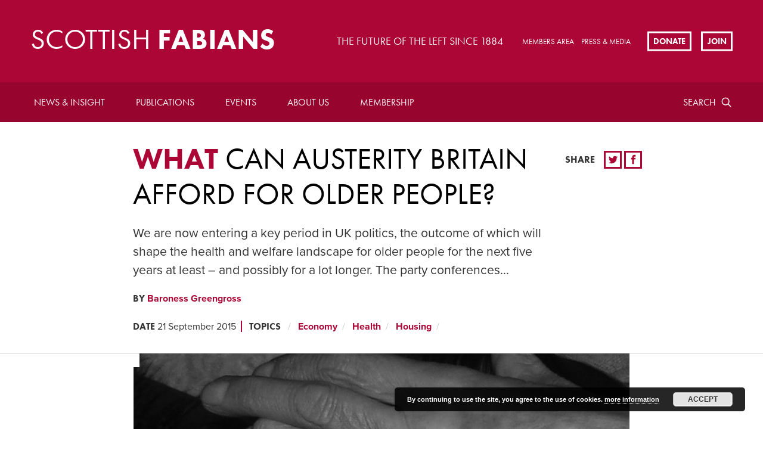

--- FILE ---
content_type: text/html; charset=UTF-8
request_url: https://scottish.fabians.org.uk/what-can-austerity-britain-afford-for-older-people/
body_size: 14494
content:
<!doctype html>
<!--[if lte IE 8]> <html lang="en" class="no-js ie9 ie8"> <![endif]-->
<!--[if IE 9]> <html lang="en" class="no-js ie9"> <![endif]-->
<!--[if !IE]><!--> <html lang="en" class="no-js"> <!--<![endif]-->
	
	<head>
		<meta charset="utf-8">
		<meta http-equiv="x-ua-compatible" content="ie=edge">
		<meta name="viewport" content="width=device-width, initial-scale=1, shrink-to-fit=no">
		<meta name="HandheldFriendly" content="True">

		<title>What can austerity Britain afford for older people? | Scottish Fabian</title>
		<meta name="description" content="Scottish Fabian">
		<meta name="url" content="https://scottish.fabians.org.uk/what-can-austerity-britain-afford-for-older-people">
		<link href="https://scottish.fabians.org.uk/what-can-austerity-britain-afford-for-older-people" rel="canonical">

				<meta property="og:title" content="What can austerity Britain afford for older people? | Scottish Fabian">
		<meta property="og:description" content="Scottish Fabian">
		<meta property="og:image" content="https://scottish.fabians.org.uk/wp-content/uploads/2012/10/old-young-1.jpg">
		<meta property="og:url" content="https://scottish.fabians.org.uk/what-can-austerity-britain-afford-for-older-people">

				<meta name="twitter:title" content="What can austerity Britain afford for older people? | Scottish Fabian">
		<meta name="twitter:description" content="Scottish Fabian">
		<meta name="twitter:image" content="https://scottish.fabians.org.uk/wp-content/uploads/2012/10/old-young-1.jpg">
		<meta name="twitter:card" content="summary_large_image">

				<meta name="apple-mobile-web-app-capable" content="yes">
		<meta name="apple-mobile-web-app-status-bar-style" content="black-translucent">
		<meta name="apple-mobile-web-app-title" content="What can austerity Britain afford for older people? | Scottish Fabian">
		<link rel="apple-touch-icon" sizes="180x180" href="/wp-content/themes/fabians/assets/images/apple-touch-icon.png">

				<meta name="mobile-web-app-capable" content="yes">
		<meta name="theme-color" content="#AB0635">
		<link rel="manifest" href="/wp-content/themes/fabians/assets/images/manifest.json">

				<link rel="icon" type="image/png" href="/wp-content/themes/fabians/assets/images/favicon-32x32.png" sizes="32x32">
		<link rel="icon" type="image/png" href="/wp-content/themes/fabians/assets/images/favicon-16x16.png" sizes="16x16">
		<link rel="shortcut icon" href="/wp-content/themes/fabians/assets/images/favicon.ico">
		<meta name="msapplication-config" content="/wp-content/themes/fabians/assets/images/browserconfig.xml">

		<meta name='robots' content='max-image-preview:large' />
<link rel='dns-prefetch' href='//checkout.stripe.com' />
<link rel='dns-prefetch' href='//code.jquery.com' />
<link rel='dns-prefetch' href='//use.typekit.net' />
<link rel="alternate" type="application/rss+xml" title="Scottish Fabian &raquo; What can austerity Britain afford for older people? Comments Feed" href="https://scottish.fabians.org.uk/what-can-austerity-britain-afford-for-older-people/feed/" />
		<!-- This site uses the Google Analytics by MonsterInsights plugin v8.12.1 - Using Analytics tracking - https://www.monsterinsights.com/ -->
							<script
				src="//www.googletagmanager.com/gtag/js?id=G-PJKXHRYJDP"  data-cfasync="false" data-wpfc-render="false" type="text/javascript" async></script>
			<script data-cfasync="false" data-wpfc-render="false" type="text/javascript">
				var mi_version = '8.12.1';
				var mi_track_user = true;
				var mi_no_track_reason = '';
				
								var disableStrs = [
										'ga-disable-G-PJKXHRYJDP',
														];

				/* Function to detect opted out users */
				function __gtagTrackerIsOptedOut() {
					for (var index = 0; index < disableStrs.length; index++) {
						if (document.cookie.indexOf(disableStrs[index] + '=true') > -1) {
							return true;
						}
					}

					return false;
				}

				/* Disable tracking if the opt-out cookie exists. */
				if (__gtagTrackerIsOptedOut()) {
					for (var index = 0; index < disableStrs.length; index++) {
						window[disableStrs[index]] = true;
					}
				}

				/* Opt-out function */
				function __gtagTrackerOptout() {
					for (var index = 0; index < disableStrs.length; index++) {
						document.cookie = disableStrs[index] + '=true; expires=Thu, 31 Dec 2099 23:59:59 UTC; path=/';
						window[disableStrs[index]] = true;
					}
				}

				if ('undefined' === typeof gaOptout) {
					function gaOptout() {
						__gtagTrackerOptout();
					}
				}
								window.dataLayer = window.dataLayer || [];

				window.MonsterInsightsDualTracker = {
					helpers: {},
					trackers: {},
				};
				if (mi_track_user) {
					function __gtagDataLayer() {
						dataLayer.push(arguments);
					}

					function __gtagTracker(type, name, parameters) {
						if (!parameters) {
							parameters = {};
						}

						if (parameters.send_to) {
							__gtagDataLayer.apply(null, arguments);
							return;
						}

						if (type === 'event') {
														parameters.send_to = monsterinsights_frontend.v4_id;
							var hookName = name;
							if (typeof parameters['event_category'] !== 'undefined') {
								hookName = parameters['event_category'] + ':' + name;
							}

							if (typeof MonsterInsightsDualTracker.trackers[hookName] !== 'undefined') {
								MonsterInsightsDualTracker.trackers[hookName](parameters);
							} else {
								__gtagDataLayer('event', name, parameters);
							}
							
													} else {
							__gtagDataLayer.apply(null, arguments);
						}
					}

					__gtagTracker('js', new Date());
					__gtagTracker('set', {
						'developer_id.dZGIzZG': true,
											});
										__gtagTracker('config', 'G-PJKXHRYJDP', {"forceSSL":"true","link_attribution":"true"} );
															window.gtag = __gtagTracker;										(function () {
						/* https://developers.google.com/analytics/devguides/collection/analyticsjs/ */
						/* ga and __gaTracker compatibility shim. */
						var noopfn = function () {
							return null;
						};
						var newtracker = function () {
							return new Tracker();
						};
						var Tracker = function () {
							return null;
						};
						var p = Tracker.prototype;
						p.get = noopfn;
						p.set = noopfn;
						p.send = function () {
							var args = Array.prototype.slice.call(arguments);
							args.unshift('send');
							__gaTracker.apply(null, args);
						};
						var __gaTracker = function () {
							var len = arguments.length;
							if (len === 0) {
								return;
							}
							var f = arguments[len - 1];
							if (typeof f !== 'object' || f === null || typeof f.hitCallback !== 'function') {
								if ('send' === arguments[0]) {
									var hitConverted, hitObject = false, action;
									if ('event' === arguments[1]) {
										if ('undefined' !== typeof arguments[3]) {
											hitObject = {
												'eventAction': arguments[3],
												'eventCategory': arguments[2],
												'eventLabel': arguments[4],
												'value': arguments[5] ? arguments[5] : 1,
											}
										}
									}
									if ('pageview' === arguments[1]) {
										if ('undefined' !== typeof arguments[2]) {
											hitObject = {
												'eventAction': 'page_view',
												'page_path': arguments[2],
											}
										}
									}
									if (typeof arguments[2] === 'object') {
										hitObject = arguments[2];
									}
									if (typeof arguments[5] === 'object') {
										Object.assign(hitObject, arguments[5]);
									}
									if ('undefined' !== typeof arguments[1].hitType) {
										hitObject = arguments[1];
										if ('pageview' === hitObject.hitType) {
											hitObject.eventAction = 'page_view';
										}
									}
									if (hitObject) {
										action = 'timing' === arguments[1].hitType ? 'timing_complete' : hitObject.eventAction;
										hitConverted = mapArgs(hitObject);
										__gtagTracker('event', action, hitConverted);
									}
								}
								return;
							}

							function mapArgs(args) {
								var arg, hit = {};
								var gaMap = {
									'eventCategory': 'event_category',
									'eventAction': 'event_action',
									'eventLabel': 'event_label',
									'eventValue': 'event_value',
									'nonInteraction': 'non_interaction',
									'timingCategory': 'event_category',
									'timingVar': 'name',
									'timingValue': 'value',
									'timingLabel': 'event_label',
									'page': 'page_path',
									'location': 'page_location',
									'title': 'page_title',
								};
								for (arg in args) {
																		if (!(!args.hasOwnProperty(arg) || !gaMap.hasOwnProperty(arg))) {
										hit[gaMap[arg]] = args[arg];
									} else {
										hit[arg] = args[arg];
									}
								}
								return hit;
							}

							try {
								f.hitCallback();
							} catch (ex) {
							}
						};
						__gaTracker.create = newtracker;
						__gaTracker.getByName = newtracker;
						__gaTracker.getAll = function () {
							return [];
						};
						__gaTracker.remove = noopfn;
						__gaTracker.loaded = true;
						window['__gaTracker'] = __gaTracker;
					})();
									} else {
										console.log("");
					(function () {
						function __gtagTracker() {
							return null;
						}

						window['__gtagTracker'] = __gtagTracker;
						window['gtag'] = __gtagTracker;
					})();
									}
			</script>
				<!-- / Google Analytics by MonsterInsights -->
		<link rel="stylesheet" href="https://scottish.fabians.org.uk/wp-content/cache/minify/d7cb9.css" media="all" />


<style id='global-styles-inline-css' type='text/css'>
body{--wp--preset--color--black: #000000;--wp--preset--color--cyan-bluish-gray: #abb8c3;--wp--preset--color--white: #ffffff;--wp--preset--color--pale-pink: #f78da7;--wp--preset--color--vivid-red: #cf2e2e;--wp--preset--color--luminous-vivid-orange: #ff6900;--wp--preset--color--luminous-vivid-amber: #fcb900;--wp--preset--color--light-green-cyan: #7bdcb5;--wp--preset--color--vivid-green-cyan: #00d084;--wp--preset--color--pale-cyan-blue: #8ed1fc;--wp--preset--color--vivid-cyan-blue: #0693e3;--wp--preset--color--vivid-purple: #9b51e0;--wp--preset--gradient--vivid-cyan-blue-to-vivid-purple: linear-gradient(135deg,rgba(6,147,227,1) 0%,rgb(155,81,224) 100%);--wp--preset--gradient--light-green-cyan-to-vivid-green-cyan: linear-gradient(135deg,rgb(122,220,180) 0%,rgb(0,208,130) 100%);--wp--preset--gradient--luminous-vivid-amber-to-luminous-vivid-orange: linear-gradient(135deg,rgba(252,185,0,1) 0%,rgba(255,105,0,1) 100%);--wp--preset--gradient--luminous-vivid-orange-to-vivid-red: linear-gradient(135deg,rgba(255,105,0,1) 0%,rgb(207,46,46) 100%);--wp--preset--gradient--very-light-gray-to-cyan-bluish-gray: linear-gradient(135deg,rgb(238,238,238) 0%,rgb(169,184,195) 100%);--wp--preset--gradient--cool-to-warm-spectrum: linear-gradient(135deg,rgb(74,234,220) 0%,rgb(151,120,209) 20%,rgb(207,42,186) 40%,rgb(238,44,130) 60%,rgb(251,105,98) 80%,rgb(254,248,76) 100%);--wp--preset--gradient--blush-light-purple: linear-gradient(135deg,rgb(255,206,236) 0%,rgb(152,150,240) 100%);--wp--preset--gradient--blush-bordeaux: linear-gradient(135deg,rgb(254,205,165) 0%,rgb(254,45,45) 50%,rgb(107,0,62) 100%);--wp--preset--gradient--luminous-dusk: linear-gradient(135deg,rgb(255,203,112) 0%,rgb(199,81,192) 50%,rgb(65,88,208) 100%);--wp--preset--gradient--pale-ocean: linear-gradient(135deg,rgb(255,245,203) 0%,rgb(182,227,212) 50%,rgb(51,167,181) 100%);--wp--preset--gradient--electric-grass: linear-gradient(135deg,rgb(202,248,128) 0%,rgb(113,206,126) 100%);--wp--preset--gradient--midnight: linear-gradient(135deg,rgb(2,3,129) 0%,rgb(40,116,252) 100%);--wp--preset--duotone--dark-grayscale: url('#wp-duotone-dark-grayscale');--wp--preset--duotone--grayscale: url('#wp-duotone-grayscale');--wp--preset--duotone--purple-yellow: url('#wp-duotone-purple-yellow');--wp--preset--duotone--blue-red: url('#wp-duotone-blue-red');--wp--preset--duotone--midnight: url('#wp-duotone-midnight');--wp--preset--duotone--magenta-yellow: url('#wp-duotone-magenta-yellow');--wp--preset--duotone--purple-green: url('#wp-duotone-purple-green');--wp--preset--duotone--blue-orange: url('#wp-duotone-blue-orange');--wp--preset--font-size--small: 13px;--wp--preset--font-size--medium: 20px;--wp--preset--font-size--large: 36px;--wp--preset--font-size--x-large: 42px;--wp--preset--spacing--20: 0.44rem;--wp--preset--spacing--30: 0.67rem;--wp--preset--spacing--40: 1rem;--wp--preset--spacing--50: 1.5rem;--wp--preset--spacing--60: 2.25rem;--wp--preset--spacing--70: 3.38rem;--wp--preset--spacing--80: 5.06rem;}:where(.is-layout-flex){gap: 0.5em;}body .is-layout-flow > .alignleft{float: left;margin-inline-start: 0;margin-inline-end: 2em;}body .is-layout-flow > .alignright{float: right;margin-inline-start: 2em;margin-inline-end: 0;}body .is-layout-flow > .aligncenter{margin-left: auto !important;margin-right: auto !important;}body .is-layout-constrained > .alignleft{float: left;margin-inline-start: 0;margin-inline-end: 2em;}body .is-layout-constrained > .alignright{float: right;margin-inline-start: 2em;margin-inline-end: 0;}body .is-layout-constrained > .aligncenter{margin-left: auto !important;margin-right: auto !important;}body .is-layout-constrained > :where(:not(.alignleft):not(.alignright):not(.alignfull)){max-width: var(--wp--style--global--content-size);margin-left: auto !important;margin-right: auto !important;}body .is-layout-constrained > .alignwide{max-width: var(--wp--style--global--wide-size);}body .is-layout-flex{display: flex;}body .is-layout-flex{flex-wrap: wrap;align-items: center;}body .is-layout-flex > *{margin: 0;}:where(.wp-block-columns.is-layout-flex){gap: 2em;}.has-black-color{color: var(--wp--preset--color--black) !important;}.has-cyan-bluish-gray-color{color: var(--wp--preset--color--cyan-bluish-gray) !important;}.has-white-color{color: var(--wp--preset--color--white) !important;}.has-pale-pink-color{color: var(--wp--preset--color--pale-pink) !important;}.has-vivid-red-color{color: var(--wp--preset--color--vivid-red) !important;}.has-luminous-vivid-orange-color{color: var(--wp--preset--color--luminous-vivid-orange) !important;}.has-luminous-vivid-amber-color{color: var(--wp--preset--color--luminous-vivid-amber) !important;}.has-light-green-cyan-color{color: var(--wp--preset--color--light-green-cyan) !important;}.has-vivid-green-cyan-color{color: var(--wp--preset--color--vivid-green-cyan) !important;}.has-pale-cyan-blue-color{color: var(--wp--preset--color--pale-cyan-blue) !important;}.has-vivid-cyan-blue-color{color: var(--wp--preset--color--vivid-cyan-blue) !important;}.has-vivid-purple-color{color: var(--wp--preset--color--vivid-purple) !important;}.has-black-background-color{background-color: var(--wp--preset--color--black) !important;}.has-cyan-bluish-gray-background-color{background-color: var(--wp--preset--color--cyan-bluish-gray) !important;}.has-white-background-color{background-color: var(--wp--preset--color--white) !important;}.has-pale-pink-background-color{background-color: var(--wp--preset--color--pale-pink) !important;}.has-vivid-red-background-color{background-color: var(--wp--preset--color--vivid-red) !important;}.has-luminous-vivid-orange-background-color{background-color: var(--wp--preset--color--luminous-vivid-orange) !important;}.has-luminous-vivid-amber-background-color{background-color: var(--wp--preset--color--luminous-vivid-amber) !important;}.has-light-green-cyan-background-color{background-color: var(--wp--preset--color--light-green-cyan) !important;}.has-vivid-green-cyan-background-color{background-color: var(--wp--preset--color--vivid-green-cyan) !important;}.has-pale-cyan-blue-background-color{background-color: var(--wp--preset--color--pale-cyan-blue) !important;}.has-vivid-cyan-blue-background-color{background-color: var(--wp--preset--color--vivid-cyan-blue) !important;}.has-vivid-purple-background-color{background-color: var(--wp--preset--color--vivid-purple) !important;}.has-black-border-color{border-color: var(--wp--preset--color--black) !important;}.has-cyan-bluish-gray-border-color{border-color: var(--wp--preset--color--cyan-bluish-gray) !important;}.has-white-border-color{border-color: var(--wp--preset--color--white) !important;}.has-pale-pink-border-color{border-color: var(--wp--preset--color--pale-pink) !important;}.has-vivid-red-border-color{border-color: var(--wp--preset--color--vivid-red) !important;}.has-luminous-vivid-orange-border-color{border-color: var(--wp--preset--color--luminous-vivid-orange) !important;}.has-luminous-vivid-amber-border-color{border-color: var(--wp--preset--color--luminous-vivid-amber) !important;}.has-light-green-cyan-border-color{border-color: var(--wp--preset--color--light-green-cyan) !important;}.has-vivid-green-cyan-border-color{border-color: var(--wp--preset--color--vivid-green-cyan) !important;}.has-pale-cyan-blue-border-color{border-color: var(--wp--preset--color--pale-cyan-blue) !important;}.has-vivid-cyan-blue-border-color{border-color: var(--wp--preset--color--vivid-cyan-blue) !important;}.has-vivid-purple-border-color{border-color: var(--wp--preset--color--vivid-purple) !important;}.has-vivid-cyan-blue-to-vivid-purple-gradient-background{background: var(--wp--preset--gradient--vivid-cyan-blue-to-vivid-purple) !important;}.has-light-green-cyan-to-vivid-green-cyan-gradient-background{background: var(--wp--preset--gradient--light-green-cyan-to-vivid-green-cyan) !important;}.has-luminous-vivid-amber-to-luminous-vivid-orange-gradient-background{background: var(--wp--preset--gradient--luminous-vivid-amber-to-luminous-vivid-orange) !important;}.has-luminous-vivid-orange-to-vivid-red-gradient-background{background: var(--wp--preset--gradient--luminous-vivid-orange-to-vivid-red) !important;}.has-very-light-gray-to-cyan-bluish-gray-gradient-background{background: var(--wp--preset--gradient--very-light-gray-to-cyan-bluish-gray) !important;}.has-cool-to-warm-spectrum-gradient-background{background: var(--wp--preset--gradient--cool-to-warm-spectrum) !important;}.has-blush-light-purple-gradient-background{background: var(--wp--preset--gradient--blush-light-purple) !important;}.has-blush-bordeaux-gradient-background{background: var(--wp--preset--gradient--blush-bordeaux) !important;}.has-luminous-dusk-gradient-background{background: var(--wp--preset--gradient--luminous-dusk) !important;}.has-pale-ocean-gradient-background{background: var(--wp--preset--gradient--pale-ocean) !important;}.has-electric-grass-gradient-background{background: var(--wp--preset--gradient--electric-grass) !important;}.has-midnight-gradient-background{background: var(--wp--preset--gradient--midnight) !important;}.has-small-font-size{font-size: var(--wp--preset--font-size--small) !important;}.has-medium-font-size{font-size: var(--wp--preset--font-size--medium) !important;}.has-large-font-size{font-size: var(--wp--preset--font-size--large) !important;}.has-x-large-font-size{font-size: var(--wp--preset--font-size--x-large) !important;}
.wp-block-navigation a:where(:not(.wp-element-button)){color: inherit;}
:where(.wp-block-columns.is-layout-flex){gap: 2em;}
.wp-block-pullquote{font-size: 1.5em;line-height: 1.6;}
</style>
<link rel="stylesheet" href="https://scottish.fabians.org.uk/wp-content/cache/minify/a8276.css" media="all" />







<link rel='stylesheet' id='fabians-print-css' href='https://scottish.fabians.org.uk/wp-content/themes/fabians/assets/css/print.css?ver=6.1.9' type='text/css' media='print' />
<script  src="https://scottish.fabians.org.uk/wp-content/cache/minify/c4d91.js"></script>

<script data-cfasync="false" data-wpfc-render="false" type="text/javascript" id='monsterinsights-frontend-script-js-extra'>/* <![CDATA[ */
var monsterinsights_frontend = {"js_events_tracking":"true","download_extensions":"doc,pdf,ppt,zip,xls,docx,pptx,xlsx","inbound_paths":"[{\"path\":\"\\\/go\\\/\",\"label\":\"affiliate\"},{\"path\":\"\\\/recommend\\\/\",\"label\":\"affiliate\"}]","home_url":"https:\/\/scottish.fabians.org.uk","hash_tracking":"false","ua":"","v4_id":"G-PJKXHRYJDP"};/* ]]> */
</script>
<script type='text/javascript' src='https://checkout.stripe.com/checkout.js?ver=6.1.9' id='civicrm-quickdonate-stripe-js'></script>
<script  src="https://scottish.fabians.org.uk/wp-content/cache/minify/5949b.js"></script>





<script type='text/javascript' src='https://use.typekit.net/mzs8rsb.js?ver=6.1.9' id='fabians-typekit-js'></script>
<script type='text/javascript' id='fabians-typekit-js-after'>
try{Typekit.load({ async: true });}catch(e){}
</script>
<script  src="https://scottish.fabians.org.uk/wp-content/cache/minify/4942f.js"></script>

<link rel="EditURI" type="application/rsd+xml" title="RSD" href="https://scottish.fabians.org.uk/xmlrpc.php?rsd" />
<link rel="wlwmanifest" type="application/wlwmanifest+xml" href="https://scottish.fabians.org.uk/wp-includes/wlwmanifest.xml" />
<meta name="generator" content="WordPress 6.1.9" />
<link rel="canonical" href="https://scottish.fabians.org.uk/what-can-austerity-britain-afford-for-older-people/" />
<link rel='shortlink' href='https://scottish.fabians.org.uk/?p=5398' />
<link rel="alternate" type="application/json+oembed" href="https://scottish.fabians.org.uk/wp-json/oembed/1.0/embed?url=https%3A%2F%2Fscottish.fabians.org.uk%2Fwhat-can-austerity-britain-afford-for-older-people%2F" />
<link rel="alternate" type="text/xml+oembed" href="https://scottish.fabians.org.uk/wp-json/oembed/1.0/embed?url=https%3A%2F%2Fscottish.fabians.org.uk%2Fwhat-can-austerity-britain-afford-for-older-people%2F&#038;format=xml" />
<style id="mystickymenu" type="text/css">#mysticky-nav { width:100%; position: static; }#mysticky-nav.wrapfixed { position:fixed; left: 0px; margin-top:0px;  z-index: 99990; -webkit-transition: 0.3s; -moz-transition: 0.3s; -o-transition: 0.3s; transition: 0.3s; -ms-filter:"progid:DXImageTransform.Microsoft.Alpha(Opacity=90)"; filter: alpha(opacity=90); opacity:0.9; background-color: #f7f5e7;}#mysticky-nav.wrapfixed .myfixed{ background-color: #f7f5e7; position: relative;top: auto;left: auto;right: auto;}#mysticky-nav .myfixed { margin:0 auto; float:none; border:0px; background:none; max-width:100%; }</style>			<style type="text/css">
																															</style>
			<script type="text/javascript">
(function(url){
	if(/(?:Chrome\/26\.0\.1410\.63 Safari\/537\.31|WordfenceTestMonBot)/.test(navigator.userAgent)){ return; }
	var addEvent = function(evt, handler) {
		if (window.addEventListener) {
			document.addEventListener(evt, handler, false);
		} else if (window.attachEvent) {
			document.attachEvent('on' + evt, handler);
		}
	};
	var removeEvent = function(evt, handler) {
		if (window.removeEventListener) {
			document.removeEventListener(evt, handler, false);
		} else if (window.detachEvent) {
			document.detachEvent('on' + evt, handler);
		}
	};
	var evts = 'contextmenu dblclick drag dragend dragenter dragleave dragover dragstart drop keydown keypress keyup mousedown mousemove mouseout mouseover mouseup mousewheel scroll'.split(' ');
	var logHuman = function() {
		if (window.wfLogHumanRan) { return; }
		window.wfLogHumanRan = true;
		var wfscr = document.createElement('script');
		wfscr.type = 'text/javascript';
		wfscr.async = true;
		wfscr.src = url + '&r=' + Math.random();
		(document.getElementsByTagName('head')[0]||document.getElementsByTagName('body')[0]).appendChild(wfscr);
		for (var i = 0; i < evts.length; i++) {
			removeEvent(evts[i], logHuman);
		}
	};
	for (var i = 0; i < evts.length; i++) {
		addEvent(evts[i], logHuman);
	}
})('//scottish.fabians.org.uk/?wordfence_lh=1&hid=DA9B5ED537221BBEDF2BC9C227C013CD');
</script><style>.members-area-menuitem{ display: none !important; }</style><link rel="icon" href="https://scottish.fabians.org.uk/wp-content/uploads/2022/07/cropped-Fabian_Society_logo-32x32.png" sizes="32x32" />
<link rel="icon" href="https://scottish.fabians.org.uk/wp-content/uploads/2022/07/cropped-Fabian_Society_logo-192x192.png" sizes="192x192" />
<link rel="apple-touch-icon" href="https://scottish.fabians.org.uk/wp-content/uploads/2022/07/cropped-Fabian_Society_logo-180x180.png" />
<meta name="msapplication-TileImage" content="https://scottish.fabians.org.uk/wp-content/uploads/2022/07/cropped-Fabian_Society_logo-270x270.png" />
		<style type="text/css" id="wp-custom-css">
			.paypal input {width:auto;}
.page-id-946 .article-header-summary{
  font-size: 1.02em;
  line-height: 1.2;
}

#billing-payment-block {
    float: left;
	width: 100%;
}

#billing-payment-block #card-element {
    margin-left: 0;
}		</style>
		
	</head>

	<body class="post-template-default single single-post postid-5398 single-format-standard">

				<header class="header clearfix">


			<a href="/" id="logo" class="header-logo">
				<h2 class="header-logo-text"><span>Scottish</span> Fabians </h2>
			</a>

							<h3 class="header-tag">The future of the left since 1884</h3>
			
							<ul class="sec-nav">
					
											<li class="sec-nav-item">
							<a href="https://scottish.fabians.org.uk/login/" class="sec-nav-item-link">MEMBERS AREA</a>
						</li>
											<li class="sec-nav-item">
							<a href="https://scottish.fabians.org.uk/press-media/" class="sec-nav-item-link">Press &#038; Media</a>
						</li>
									</ul>
			
						<ul class="cta-list">
														<li class="cta-list-item">
												<a href="https://fabians.org.uk/scottish-donate/" class="cta-list-item-link">Donate</a>
					</li>
				
									<li class="cta-list-item">
						<a href="https://fabians.org.uk/join/" class="cta-list-item-link">Join</a>
					</li>
							</ul>
			
						<label for="rnav-open" id="rnav-button" class="menu-button"><svg aria-hidden="true" class="icon"><use xlink:href="/wp-content/themes/fabians/assets/svg/icons.svg#menu"/></svg><span class="menu-text">Menu</span></label>
		</header>

				<nav class="header-nav clearfix">
			<div class="search-outer">
				<form method="get" class="search" id="main-nav-search-form" action="/">
					<label for="header-search" class="form-label visually-hidden">Search</label>
					<input type="text" id="header-search" name="site-search" title="site-search" placeholder="Search" autocomplete="on" class="search-input">

					<label for="header-search-submit" class="search-button">
						<span class="element-hidden" aria-hidden="true">Search</span>
						<svg aria-hidden="true" class="icon"><use xlink:href="/wp-content/themes/fabians/assets/svg/icons.svg#search"/></svg>
					</label>

					<input id="header-search-submit" type="submit" value="Search" class="search-submit visually-hidden">

					<a href="#" class="search-close"><span class="element-hidden" aria-hidden="true">Search close</span><svg aria-hidden="true" class="icon"><use xlink:href="/wp-content/themes/fabians/assets/svg/icons.svg#close"/></svg></a>

				</form>
			</div>

			<ul id="menu-main-menu-1" class="header-nav-list"><li class="menu-item menu-item-type-post_type menu-item-object-page menu-item-25 nav-item"><a href="https://scottish.fabians.org.uk/news-insights/" class="nav-item-link">News &#038; Insight</a></li>
<li class="menu-item menu-item-type-post_type menu-item-object-page menu-item-has-children menu-item-24 nav-item"><a href="https://scottish.fabians.org.uk/publications/" class="nav-item-link">Publications</a><ul class="dropdown">	<li class="menu-item menu-item-type-post_type menu-item-object-page menu-item-28 nav-item"><a href="https://scottish.fabians.org.uk/publications/fabian-review/" class="nav-item-link">Fabian Review</a></li>
</ul>
</li>
<li class="menu-item menu-item-type-post_type menu-item-object-page menu-item-23 nav-item"><a href="https://scottish.fabians.org.uk/events/" class="nav-item-link">Events</a></li>
<li class="menu-item menu-item-type-post_type menu-item-object-page menu-item-has-children menu-item-22 nav-item"><a href="https://scottish.fabians.org.uk/about-us/" class="nav-item-link">About us</a><ul class="dropdown">	<li class="menu-item menu-item-type-post_type menu-item-object-page menu-item-7606 nav-item"><a href="https://scottish.fabians.org.uk/about-us/our-people/" class="nav-item-link">Our people</a></li>
	<li class="menu-item menu-item-type-post_type menu-item-object-page menu-item-7898 nav-item"><a href="https://scottish.fabians.org.uk/about-us/partnerships/" class="nav-item-link">Partnerships</a></li>
	<li class="menu-item menu-item-type-post_type menu-item-object-page menu-item-7477 nav-item"><a href="https://scottish.fabians.org.uk/about-us/recruitment/" class="nav-item-link">Recruitment</a></li>
	<li class="menu-item menu-item-type-post_type menu-item-object-page menu-item-7607 nav-item"><a href="https://scottish.fabians.org.uk/about-us/contact-us/" class="nav-item-link">Contact us</a></li>
</ul>
</li>
<li class="menu-item menu-item-type-post_type menu-item-object-page menu-item-has-children menu-item-21 nav-item"><a href="https://scottish.fabians.org.uk/membership/" class="nav-item-link">Membership</a><ul class="dropdown">	<li class="menu-item menu-item-type-post_type menu-item-object-page menu-item-7686 nav-item"><a href="https://scottish.fabians.org.uk/membership/join/" class="nav-item-link">Join</a></li>
	<li class="menu-item menu-item-type-custom menu-item-object-custom menu-item-22031 nav-item"><a href="https://fabians.org.uk/membership-upgrade/?page=CiviCRM&#038;q=civicrm%2Fmembershipupgrade%2Fprecheck&#038;reset=1" class="nav-item-link">Membership Upgrade</a></li>
	<li class="menu-item menu-item-type-post_type menu-item-object-page menu-item-6257 nav-item"><a href="https://scottish.fabians.org.uk/membership/get-involved/" class="nav-item-link">Get involved</a></li>
	<li class="menu-item menu-item-type-post_type menu-item-object-page menu-item-7610 nav-item"><a href="https://scottish.fabians.org.uk/membership/young-fabians/" class="nav-item-link">Young Fabians</a></li>
	<li class="menu-item menu-item-type-post_type menu-item-object-page menu-item-7611 nav-item"><a href="https://scottish.fabians.org.uk/membership/fabian-women/" class="nav-item-link">Fabian Women&#8217;s Network</a></li>
	<li class="menu-item menu-item-type-post_type menu-item-object-page menu-item-7609 nav-item"><a href="https://scottish.fabians.org.uk/membership/scottish-fabians/" class="nav-item-link">Scottish Fabians</a></li>
	<li class="menu-item menu-item-type-post_type menu-item-object-page menu-item-7614 nav-item"><a href="https://scottish.fabians.org.uk/membership/welsh-fabians/" class="nav-item-link">Welsh Fabians</a></li>
	<li class="menu-item menu-item-type-post_type menu-item-object-page menu-item-7608 nav-item"><a href="https://scottish.fabians.org.uk/local-fabians/" class="nav-item-link">Local Fabians</a></li>
	<li class="menu-item menu-item-type-post_type menu-item-object-page menu-item-18103 nav-item"><a href="https://scottish.fabians.org.uk/membership/member-interest-groups/" class="nav-item-link">Member policy groups</a></li>
	<li class="menu-item menu-item-type-post_type menu-item-object-page menu-item-12540 nav-item"><a href="https://scottish.fabians.org.uk/membership/fabian-blogs/" class="nav-item-link">Fabian network blogs</a></li>
</ul>
</li>
</ul>

			<div class="nav-item search">
				<a href="/?s=" class="nav-item-link search-text">Search</a>
				<a href="/?s=" class="nav-item-link search-btn">
					<span class="element-hidden" aria-hidden="true">Search</span>
					<svg aria-hidden="true" class="icon"><use xlink:href="/wp-content/themes/fabians/assets/svg/icons.svg#search"/></svg>
				</a>
			</div>

		</nav>

		<input type="checkbox" name="rnav-open" id="rnav-open">

<nav class="rnav clearfix">
	<form method="get" class="search" action="">
		<label for="s" class="form-label visually-hidden">Search</label>
		<input type="text" name="s" id="s" name="site-search" title="site-search" placeholder="Search" autocomplete="on" class="search-input" value="">

		<label for="rnav-search-submit" class="search-button">
			<span class="element-hidden" aria-hidden="true">Search</span>
			<svg aria-hidden="true" class="icon"><use xlink:href="/wp-content/themes/fabians/assets/svg/icons.svg#search"/></svg>
		</label>

		<input id="rnav-search-submit" type="submit" value="Search" class="search-submit visually-hidden">
	</form>

	<nav id="responsive-nav" class="rnav"><ul id="menu-main-menu" class="rnav-list with-dropdown"><li id="menu-item-25" class="menu-item menu-item-type-post_type menu-item-object-page menu-item-25 rnav-item"><a href="https://scottish.fabians.org.uk/news-insights/" class="rnav-item-link">News &#038; Insight</a></li>
<li id="menu-item-24" class="menu-item menu-item-type-post_type menu-item-object-page menu-item-has-children menu-item-24 rnav-item with-dropdown"><a href="https://scottish.fabians.org.uk/publications/" class="rnav-item-link">Publications</a>
				<input type="checkbox" name="dropdown-24" id="dropdown-24" class="visually-hidden rnav-checkbox">
				<label for="dropdown-24" class="rnav-arrow"><span class="element-hidden" aria-hidden="true">Expand dropdown</span><svg aria-hidden="true" class="icon"><use xmlns:xlink="http://www.w3.org/1999/xlink" xlink:href="/wp-content/themes/fabians/assets/svg/icons.svg#arrow-down"></use></svg></label>
			<ul class="rnav-dropdown">	<li id="menu-item-28" class="menu-item menu-item-type-post_type menu-item-object-page menu-item-28 rnav-item"><a href="https://scottish.fabians.org.uk/publications/fabian-review/" class="rnav-item-link">Fabian Review</a></li>
</ul>
</li>
<li id="menu-item-23" class="menu-item menu-item-type-post_type menu-item-object-page menu-item-23 rnav-item"><a href="https://scottish.fabians.org.uk/events/" class="rnav-item-link">Events</a></li>
<li id="menu-item-22" class="menu-item menu-item-type-post_type menu-item-object-page menu-item-has-children menu-item-22 rnav-item with-dropdown"><a href="https://scottish.fabians.org.uk/about-us/" class="rnav-item-link">About us</a>
				<input type="checkbox" name="dropdown-22" id="dropdown-22" class="visually-hidden rnav-checkbox">
				<label for="dropdown-22" class="rnav-arrow"><span class="element-hidden" aria-hidden="true">Expand dropdown</span><svg aria-hidden="true" class="icon"><use xmlns:xlink="http://www.w3.org/1999/xlink" xlink:href="/wp-content/themes/fabians/assets/svg/icons.svg#arrow-down"></use></svg></label>
			<ul class="rnav-dropdown">	<li id="menu-item-7606" class="menu-item menu-item-type-post_type menu-item-object-page menu-item-has-children menu-item-7606 rnav-item with-dropdown"><a href="https://scottish.fabians.org.uk/about-us/our-people/" class="rnav-item-link">Our people</a>
				<input type="checkbox" name="dropdown-7606" id="dropdown-7606" class="visually-hidden rnav-checkbox">
				<label for="dropdown-7606" class="rnav-arrow"><span class="element-hidden" aria-hidden="true">Expand dropdown</span><svg aria-hidden="true" class="icon"><use xmlns:xlink="http://www.w3.org/1999/xlink" xlink:href="/wp-content/themes/fabians/assets/svg/icons.svg#arrow-down"></use></svg></label>
			<ul class="rnav-dropdown">		<li id="menu-item-8506" class="menu-item menu-item-type-post_type menu-item-object-page menu-item-8506 rnav-item"><a href="https://scottish.fabians.org.uk/about-us/our-people/the-team/" class="rnav-item-link">Staff team</a></li>
		<li id="menu-item-7687" class="menu-item menu-item-type-post_type menu-item-object-page menu-item-7687 rnav-item"><a href="https://scottish.fabians.org.uk/about-us/our-people/executive-committee-2017-19/" class="rnav-item-link">Executive committee</a></li>
	</ul>
</li>
	<li id="menu-item-7898" class="menu-item menu-item-type-post_type menu-item-object-page menu-item-7898 rnav-item"><a href="https://scottish.fabians.org.uk/about-us/partnerships/" class="rnav-item-link">Partnerships</a></li>
	<li id="menu-item-7477" class="menu-item menu-item-type-post_type menu-item-object-page menu-item-7477 rnav-item"><a href="https://scottish.fabians.org.uk/about-us/recruitment/" class="rnav-item-link">Recruitment</a></li>
	<li id="menu-item-7607" class="menu-item menu-item-type-post_type menu-item-object-page menu-item-has-children menu-item-7607 rnav-item with-dropdown"><a href="https://scottish.fabians.org.uk/about-us/contact-us/" class="rnav-item-link">Contact us</a>
				<input type="checkbox" name="dropdown-7607" id="dropdown-7607" class="visually-hidden rnav-checkbox">
				<label for="dropdown-7607" class="rnav-arrow"><span class="element-hidden" aria-hidden="true">Expand dropdown</span><svg aria-hidden="true" class="icon"><use xmlns:xlink="http://www.w3.org/1999/xlink" xlink:href="/wp-content/themes/fabians/assets/svg/icons.svg#arrow-down"></use></svg></label>
			<ul class="rnav-dropdown">		<li id="menu-item-8509" class="menu-item menu-item-type-post_type menu-item-object-page menu-item-8509 rnav-item"><a href="https://scottish.fabians.org.uk/press-media/" class="rnav-item-link">Press &#038; Media</a></li>
	</ul>
</li>
</ul>
</li>
<li id="menu-item-21" class="menu-item menu-item-type-post_type menu-item-object-page menu-item-has-children menu-item-21 rnav-item with-dropdown"><a href="https://scottish.fabians.org.uk/membership/" class="rnav-item-link">Membership</a>
				<input type="checkbox" name="dropdown-21" id="dropdown-21" class="visually-hidden rnav-checkbox">
				<label for="dropdown-21" class="rnav-arrow"><span class="element-hidden" aria-hidden="true">Expand dropdown</span><svg aria-hidden="true" class="icon"><use xmlns:xlink="http://www.w3.org/1999/xlink" xlink:href="/wp-content/themes/fabians/assets/svg/icons.svg#arrow-down"></use></svg></label>
			<ul class="rnav-dropdown">	<li id="menu-item-7686" class="menu-item menu-item-type-post_type menu-item-object-page menu-item-has-children menu-item-7686 rnav-item with-dropdown"><a href="https://scottish.fabians.org.uk/membership/join/" class="rnav-item-link">Join</a>
				<input type="checkbox" name="dropdown-7686" id="dropdown-7686" class="visually-hidden rnav-checkbox">
				<label for="dropdown-7686" class="rnav-arrow"><span class="element-hidden" aria-hidden="true">Expand dropdown</span><svg aria-hidden="true" class="icon"><use xmlns:xlink="http://www.w3.org/1999/xlink" xlink:href="/wp-content/themes/fabians/assets/svg/icons.svg#arrow-down"></use></svg></label>
			<ul class="rnav-dropdown">		<li id="menu-item-7523" class="menu-item menu-item-type-post_type menu-item-object-page menu-item-7523 rnav-item"><a href="https://scottish.fabians.org.uk/membership/join/why-join-the-fabians/" class="rnav-item-link">Why join the Fabians?</a></li>
		<li id="menu-item-8578" class="menu-item menu-item-type-post_type menu-item-object-page menu-item-8578 rnav-item"><a href="https://scottish.fabians.org.uk/membership-terms-and-conditions/" class="rnav-item-link">Membership terms and conditions</a></li>
	</ul>
</li>
	<li id="menu-item-22031" class="menu-item menu-item-type-custom menu-item-object-custom menu-item-22031 rnav-item"><a href="https://fabians.org.uk/membership-upgrade/?page=CiviCRM&#038;q=civicrm%2Fmembershipupgrade%2Fprecheck&#038;reset=1" class="rnav-item-link">Membership Upgrade</a></li>
	<li id="menu-item-6257" class="menu-item menu-item-type-post_type menu-item-object-page menu-item-has-children menu-item-6257 rnav-item with-dropdown"><a href="https://scottish.fabians.org.uk/membership/get-involved/" class="rnav-item-link">Get involved</a>
				<input type="checkbox" name="dropdown-6257" id="dropdown-6257" class="visually-hidden rnav-checkbox">
				<label for="dropdown-6257" class="rnav-arrow"><span class="element-hidden" aria-hidden="true">Expand dropdown</span><svg aria-hidden="true" class="icon"><use xmlns:xlink="http://www.w3.org/1999/xlink" xlink:href="/wp-content/themes/fabians/assets/svg/icons.svg#arrow-down"></use></svg></label>
			<ul class="rnav-dropdown">		<li id="menu-item-8984" class="menu-item menu-item-type-post_type menu-item-object-page menu-item-8984 rnav-item"><a href="https://scottish.fabians.org.uk/member-donations/" class="rnav-item-link">Member donations</a></li>
	</ul>
</li>
	<li id="menu-item-7610" class="menu-item menu-item-type-post_type menu-item-object-page menu-item-7610 rnav-item"><a href="https://scottish.fabians.org.uk/membership/young-fabians/" class="rnav-item-link">Young Fabians</a></li>
	<li id="menu-item-7611" class="menu-item menu-item-type-post_type menu-item-object-page menu-item-7611 rnav-item"><a href="https://scottish.fabians.org.uk/membership/fabian-women/" class="rnav-item-link">Fabian Women&#8217;s Network</a></li>
	<li id="menu-item-7609" class="menu-item menu-item-type-post_type menu-item-object-page menu-item-7609 rnav-item"><a href="https://scottish.fabians.org.uk/membership/scottish-fabians/" class="rnav-item-link">Scottish Fabians</a></li>
	<li id="menu-item-7614" class="menu-item menu-item-type-post_type menu-item-object-page menu-item-7614 rnav-item"><a href="https://scottish.fabians.org.uk/membership/welsh-fabians/" class="rnav-item-link">Welsh Fabians</a></li>
	<li id="menu-item-7608" class="menu-item menu-item-type-post_type menu-item-object-page menu-item-has-children menu-item-7608 rnav-item with-dropdown"><a href="https://scottish.fabians.org.uk/local-fabians/" class="rnav-item-link">Local Fabians</a>
				<input type="checkbox" name="dropdown-7608" id="dropdown-7608" class="visually-hidden rnav-checkbox">
				<label for="dropdown-7608" class="rnav-arrow"><span class="element-hidden" aria-hidden="true">Expand dropdown</span><svg aria-hidden="true" class="icon"><use xmlns:xlink="http://www.w3.org/1999/xlink" xlink:href="/wp-content/themes/fabians/assets/svg/icons.svg#arrow-down"></use></svg></label>
			<ul class="rnav-dropdown">		<li id="menu-item-8188" class="menu-item menu-item-type-post_type menu-item-object-page menu-item-8188 rnav-item"><a href="https://scottish.fabians.org.uk/about-local-fabian-socieities/" class="rnav-item-link">About local Fabian societies</a></li>
	</ul>
</li>
	<li id="menu-item-18103" class="menu-item menu-item-type-post_type menu-item-object-page menu-item-18103 rnav-item"><a href="https://scottish.fabians.org.uk/membership/member-interest-groups/" class="rnav-item-link">Member policy groups</a></li>
	<li id="menu-item-12540" class="menu-item menu-item-type-post_type menu-item-object-page menu-item-12540 rnav-item"><a href="https://scottish.fabians.org.uk/membership/fabian-blogs/" class="rnav-item-link">Fabian network blogs</a></li>
</ul>
</li>
<li id="menu-item-7689" class="menu-item menu-item-type-post_type menu-item-object-page menu-item-7689 rnav-item"><a href="https://scottish.fabians.org.uk/about-us/priorities/" class="rnav-item-link">Priorities</a></li>
<li id="menu-item-7691" class="menu-item menu-item-type-post_type menu-item-object-page menu-item-7691 rnav-item"><a href="https://scottish.fabians.org.uk/about-us/changing-work-centre-2/" class="rnav-item-link">Changing Work Centre</a></li>
<li id="menu-item-7690" class="menu-item menu-item-type-post_type menu-item-object-page menu-item-7690 rnav-item"><a href="https://scottish.fabians.org.uk/about-us/previous-projects/" class="rnav-item-link">Previous projects</a></li>
<li id="menu-item-7688" class="menu-item menu-item-type-post_type menu-item-object-page menu-item-7688 rnav-item"><a href="https://scottish.fabians.org.uk/about-us/our-annual-reports/" class="rnav-item-link">Our annual reports</a></li>
<li id="menu-item-8581" class="menu-item menu-item-type-post_type menu-item-object-page menu-item-8581 rnav-item"><a href="https://scottish.fabians.org.uk/about-us/financial-transparency/" class="rnav-item-link">Financial transparency</a></li>
</ul></nav>

			<ul class="sec-nav">
			
							<li class="sec-nav-item">
					<a href="https://scottish.fabians.org.uk/login/" class="sec-nav-item-link">MEMBERS AREA</a>
				</li>
							<li class="sec-nav-item">
					<a href="https://scottish.fabians.org.uk/press-media/" class="sec-nav-item-link">Press &#038; Media</a>
				</li>
					</ul>
	
			<ul class="rnav-cta-list">
											<li class="rnav-cta-list-item">
					<a href="https://scottish.fabians.org.uk/donate/" class="rnav-cta-list-item-link">Donate</a>
				</li>
			
											<li class="rnav-cta-list-item">
					<a href="https://scottish.fabians.org.uk/membership/join/" class="rnav-cta-list-item-link">Join</a>
				</li>
					</ul>
	
</nav>

				<main id="main" class="main clearfix">
			
						
										<div class="main-section">

																<article class="article">
							<header class="article-header">
								<h1 class="article-header-title">What can austerity Britain afford for older people?</h1>

								<p class="article-header-summary">We are now entering a key period in UK politics, the outcome of which will shape the health and welfare landscape for older people for the next five years at least – and possibly for a lot longer. The party conferences...</p>

								        <ul class="article-meta">
            
                            <li class="article-meta-block">
                    <span class="article-meta-block-title">By</span>
                                                                                        	   <a href="/?s=&search-person=790" class="article-meta-block-element">Baroness Greengross</a>
                                                            </li>
            
        	<li class="article-meta-block"><span class="article-meta-block-title">Date</span> <span class="article-meta-block-date">21 September 2015</span></li>

                            <li class="article-meta-block">
                    <span class="article-meta-block-title">Topics</span>
                                                                    <a href="/?s=&search-topic=30" class="article-meta-block-element"></a>
                                                                    <a href="/?s=&search-topic=108" class="article-meta-block-element">Economy</a>
                                                                    <a href="/?s=&search-topic=162" class="article-meta-block-element">Health</a>
                                                                    <a href="/?s=&search-topic=168" class="article-meta-block-element">Housing</a>
                                                                    <a href="/?s=&search-topic=263" class="article-meta-block-element"></a>
                                    </li>
                    </ul>
    
																		<div class="header-share">
		<h3 class="header-share-heading">Share</h3>
		<a href="https://twitter.com/home?status=What%20can%20austerity%20Britain%20afford%20for%20older%20people%3F%20https%3A%2F%2Fscottish.fabians.org.uk%2Fwhat-can-austerity-britain-afford-for-older-people" class="header-share-link twitter"><svg aria-hidden="true" class="icon"><use xlink:href="/wp-content/themes/fabians/assets/svg/icons.svg#twitter"/></svg></a>
		<a href="https://www.facebook.com/sharer/sharer.php?u=https%3A%2F%2Fscottish.fabians.org.uk%2Fwhat-can-austerity-britain-afford-for-older-people" class="header-share-link facebook"><svg aria-hidden="true" class="icon"><use xlink:href="/wp-content/themes/fabians/assets/svg/icons.svg#facebook"/></svg></a>
	</div>
															</header>

														<div class="article-hero">                    	<span class="tag-outer"><a href="/?s=&search-type=350" class="tag"></a></span>
                    <picture><source srcset="https://scottish.fabians.org.uk/wp-content/uploads/2012/10/old-young-1.jpg" media="(min-width: 1500px)"><source srcset="https://scottish.fabians.org.uk/wp-content/uploads/2012/10/old-young-1-1050x525.jpg" media="(min-width: 1280px)"><source srcset="https://scottish.fabians.org.uk/wp-content/uploads/2012/10/old-young-1-823x412.jpg" media="(min-width: 980px)"><source srcset="https://scottish.fabians.org.uk/wp-content/uploads/2012/10/old-young-1-771x386.jpg" media="(min-width: 780px)"><source srcset="https://scottish.fabians.org.uk/wp-content/uploads/2012/10/old-young-1-628x314.jpg" media="(min-width: 1px)"><img srcset="https://scottish.fabians.org.uk/wp-content/uploads/2012/10/old-young-1.jpg" alt="" class="article-media" ></picture>
            </div>

														<div class="content clearfix">
										<p>We are now entering a key period in UK politics, the outcome of which will shape the health and welfare landscape for older people for the next five years at least – and possibly for a lot longer. The party conferences of 2015 fall between an election, at which gaining the older vote was a target for all the parties, and the autumn spending review, which will set in stone the priorities revealed in the recent summer budget.</p>
<p>In terms of the final shape of that review, interestingly, one of the key pillars of the future welfare terrain  – the ‘living’ wage  – wasn’t mentioned in the Conservative party’s pre-election manifesto. Something that was promised  – the implementation of the key element of the 2014 Care Act, the ‘care cost cap’ – has subsequently been postponed for five years. Whatever structures replace this will define the content and shape of health and social care in England for many years ahead. Obviously as the post-election euphoria fades and the harsh reality of restrictive spending limitations hits home, there is still much to play for in achieving the right balance between supporting both working age and older people.</p>
<p>The spending review should reveal just how the new government plans to fairly balance the needs of older people against other sectors of society. It needs to show just how it plans to finance the support people require to prepare properly for later life, including incorporating the new pension freedoms. It needs to show how it will help people manage the risk of needing care, and provide access to the right guidance and advice about how best to plan for and prioritise the range of different costs faced in old age.</p>
<p>It is to be hoped therefore that in framing the review, the government will look closely at the full extent and trend of pensioner poverty. For while the top-line figure of pensioner poverty has fallen, pockets of extreme poverty in this group, particularly among those who are entering old age with a pre-existing disability,  remain. They also need to strike the right balance between resolving both pensioner and working age poverty and prospects, especially among disabled people, under 25’s and single mothers.</p>
<p>Another issue which should be a significant driver for the review is how the government plans to address the need for people to work longer into older age as part of its goal to resolve the challenge of skill shortages in certain sectors of the economy. The issue of training and re-skilling at all ages, but particularly for older people in terms of employment retention and recruitment, is critical. So too are the ramifications of an older retirement age, along with its implicit corresponding reduction in ‘grandparenting’ opportunities. Thus working age parents risk being forced out of, or denied, employment because of lack of available childcare.</p>
<p>In the review, the joining up of health and social care and the management of long-term chronic conditions, including dementia and end of life care, also require further underpinning, together with an associated improvement in both retaining good health and in prevention of ill-health at all ages. The hope is that the government fully understands the scale of the current crisis in health and social care and uses the spending review to seek to resolve both the short-term pressing issues and to begin the development of a long-term sustainable solution to the funding of both the lifestyle and health needs of people in later life.</p>
<p><strong>This piece is Baroness Greengross&#8217;s introduction to <em><a href="http://www.fabians.org.uk/wp-content/uploads/2015/09/The-Generation-Game-Sept-15.pdf">The Generation Game</a></em>, a report jointly published by the Fabian Society, Bright Blue and CentreForum, and supported by RNIB and Independent Age. </strong></p>

            							</div>

																					        <footer class="article-footer">
                <ul class="inline-group">
        <li><a href="https://twitter.com/home?status=What%20can%20austerity%20Britain%20afford%20for%20older%20people%3F%20https%3A%2F%2Fscottish.fabians.org.uk%2Fwhat-can-austerity-britain-afford-for-older-people" class="share-link twitter"><svg aria-hidden="true" class="icon"><use xlink:href="/wp-content/themes/fabians/assets/svg/icons.svg#twitter"/></svg> Tweet</a></li>
        <li><a href="https://www.facebook.com/sharer/sharer.php?u=https%3A%2F%2Fscottish.fabians.org.uk%2Fwhat-can-austerity-britain-afford-for-older-people" class="share-link facebook"><svg aria-hidden="true" class="icon"><use xlink:href="/wp-content/themes/fabians/assets/svg/icons.svg#facebook"/></svg> Share</a></li>
    </ul>
        </footer>
    							        	<div class="article-people-outer">
		
					<div class="article-people feed">
																													
					<div class="article-people-author">
												<div class="article-people-author-content">
							<a href="/?s=&search-person=790"><h2 class="article-people-author-content-heading">Baroness Greengross</h2></a>
							
													</div>
					</div>
							</div>
			</div>
        
    						</article>
					
				</div>
			
											<section class="section grey">
					<div class="container">
						<div class="benefits-outer">

														<div class="benefits-block membership">
								<span class="benefits-block-icon"><svg aria-hidden="true" class="icon"><use xlink:href="/wp-content/themes/fabians/assets/svg/icons.svg#rewards-badge-3"/></svg></span>
																	<h2 class="benefits-block-heading">Fabian membership </h2>
																									<h3 class="benefits-block-subheading">Join the Fabian Society today and help shape the future of the left </h3>
																									<p>You’ll receive the quarterly Fabian Review and at least four reports or pamphlets each year sent to your door</p>

																									<span class="benefits-block-sep"></span>
																									<p>Be a part of the debate at Fabian conferences and events and join one of our network of local Fabian societies</p>

																									<span class="benefits-block-cta-outer"><a href="https://fabians.org.uk/join/" class="benefits-block-cta"><span>Join</span> the Fabian Society</a></span>
															</div>
							
														<div class="benefits-block signup">
								<span class="benefits-block-icon"><svg aria-hidden="true" class="icon"><use xlink:href="/wp-content/themes/fabians/assets/svg/icons.svg#email-document"/></svg></span>
																	<h2 class="benefits-block-heading">Be the first to know</h2>
																									<h3 class="benefits-block-subheading">Sign up to the free Fabian Society newsletter</h3>
																									<p>Find out about the latest Fabian Society research, publications and events with our regular updates</p>

								
																																										
								<span class="benefits-block-cta-outer"><a href="https://scottish.fabians.org.uk/subscribe-page/" class="benefits-block-cta"><span>Sign</span> up today</a></span>
							</div>
							
							<span class="bg-text"><span>Fabian</span> Society</span>
						</div>

					</div>
				</section>
				
									<footer class="main-footer section primary">
						<ul class="fabians-list">
														<li class="fabians-list-block">
								<a href="https://fabians.org.uk/fabian-women/" class="fabians-list-block-element"><span>Fabian</span><br /> Women</a>
							</li>
														<li class="fabians-list-block">
								<a href="https://fabians.org.uk/young-fabians/" class="fabians-list-block-element">Young<br /> <span>Fabians</span></a>
							</li>
														<li class="fabians-list-block">
								<a href="https://fabians.org.uk/" class="fabians-list-block-element"><span>Fabian</span><br /> Society</a>
							</li>
														<li class="fabians-list-block">
								<a href="https://fabians.org.uk/welsh-fabians/" class="fabians-list-block-element">Welsh<br /> <span>Fabians</span></a>
							</li>
														<li class="fabians-list-block">
								<a href="https://fabians.org.uk/local-fabians/" class="fabians-list-block-element">Local<br /> <span>Fabians</span></a>
							</li>
													</ul>
					</footer>
									</main>

				<footer class="footer">

							<ul id="menu-footer-menu" class="footer-nav clearfix"><li id="menu-item-36" class="menu-item menu-item-type-post_type menu-item-object-page menu-item-36 footer-nav-item"><a href="https://scottish.fabians.org.uk/news-insights/" class="nav-item-link">News &#038; Insight</a></li>
<li id="menu-item-35" class="menu-item menu-item-type-post_type menu-item-object-page menu-item-35 footer-nav-item"><a href="https://scottish.fabians.org.uk/publications/" class="nav-item-link">Publications</a></li>
<li id="menu-item-34" class="menu-item menu-item-type-post_type menu-item-object-page menu-item-34 footer-nav-item"><a href="https://scottish.fabians.org.uk/events/" class="nav-item-link">Events</a></li>
<li id="menu-item-33" class="menu-item menu-item-type-post_type menu-item-object-page menu-item-33 footer-nav-item"><a href="https://scottish.fabians.org.uk/about-us/" class="nav-item-link">About us</a></li>
<li id="menu-item-32" class="menu-item menu-item-type-post_type menu-item-object-page menu-item-32 footer-nav-item"><a href="https://scottish.fabians.org.uk/membership/" class="nav-item-link">Membership</a></li>
</ul>
			
						<ul class="footer-nav tools clearfix">
									<li class="footer-nav-item tools">
						<a href="https://scottish.fabians.org.uk/press-media/" class="nav-item-link">Press &#038; Media</a>
					</li>
									<li class="footer-nav-item tools">
						<a href="https://scottish.fabians.org.uk/contact-us/" class="nav-item-link">Contact us</a>
					</li>
				
														<li class="footer-nav-item buttons">
												<a href="https://fabians.org.uk/scottish-donate/" class="nav-item-link">Donate</a>		
					</li>
				
														<li class="footer-nav-item buttons">
						<a href="https://scottish.fabians.org.uk/membership/join/" class="nav-item-link">Join</a>
					</li>
							</ul>
			
			<div class="footer-credits-outer">

																	
				<p class="footer-credits">Copyright &copy; 2026 FABIAN Society. <span class="footer-credits-line"><a href="http://www.fatbeehive.com/">Charity web design</a> by Fat Beehive</span> <span class="footer-credits-line"><a href="https://fabians.org.uk/terms-conditions/" class="footer-credits-element">Terms & conditions</a> <a href="https://fabians.org.uk/privacy-policy/" class="footer-credits-element">Privacy policy</a><a href="https://fabians.org.uk/accessibility/" class="footer-credits-element">Accessibility</a><a href="https://scottish.fabians.org.uk/sitemap/" class="footer-credits-element">Sitemap</a></span></p>

								<div class="footer-social">
					<h3 class="footer-social-heading"><span>Follow</span> us on</h3>
					<ul class="footer-nav social clearfix">
													<li class="footer-nav-item social" data-tooltip="Twitter">
								<a href="https://twitter.com/thefabians" target="_blank" class="nav-item-link twitter">
									<span class="element-hidden" aria-hidden="true">twitter</span>
									<svg aria-hidden="true" class="icon"><use xlink:href="/wp-content/themes/fabians/assets/svg/icons.svg#twitter"/></svg>
								</a>
							</li>
													<li class="footer-nav-item social" data-tooltip="Facebook">
								<a href="https://www.facebook.com/fabiansociety" target="_blank" class="nav-item-link facebook">
									<span class="element-hidden" aria-hidden="true">facebook</span>
									<svg aria-hidden="true" class="icon"><use xlink:href="/wp-content/themes/fabians/assets/svg/icons.svg#facebook"/></svg>
								</a>
							</li>
													<li class="footer-nav-item social" data-tooltip="Vimeo">
								<a href="https://vimeo.com/fabiansociety" target="_blank" class="nav-item-link vimeo">
									<span class="element-hidden" aria-hidden="true">vimeo</span>
									<svg aria-hidden="true" class="icon"><use xlink:href="/wp-content/themes/fabians/assets/svg/icons.svg#vimeo"/></svg>
								</a>
							</li>
											</ul>
				</div>
							</div>

		</footer>

							<script src="https://code.jquery.com/jquery-2.2.4.js" integrity="sha256-iT6Q9iMJYuQiMWNd9lDyBUStIq/8PuOW33aOqmvFpqI=" crossorigin="anonymous"></script>
			<script  src="https://scottish.fabians.org.uk/wp-content/cache/minify/6f2cc.js"></script>


			<script type="text/javascript">
				// Responsive videos
				$(document).ready(function(){
					$(".content").fitVids();
				});

				// Smooth scroll
				$(function() {
					$('a[href*="#"]:not([href="#"])').click(function() {
						if (location.pathname.replace(/^\//,'') == this.pathname.replace(/^\//,'') && location.hostname == this.hostname) {
							var target = $(this.hash);
							target = target.length ? target : $('[name=' + this.hash.slice(1) +']');
							if (target.length) {
								$('html, body').animate({
									scrollTop: target.offset().top
								}, 1000);
								return false;
							}
						}
					});
				});
			</script>

			
			<script type="text/javascript">
				$('.search-btn, .search-text').click( function(event) {
					event.preventDefault();
					$(".search-outer").toggleClass("show-search");
				} );
				$('.search-close').click( function(event) {
					event.preventDefault();
					$(".search-outer").removeClass("show-search");
				} );
				$('#main-nav-search-form').on('submit', function(event) {
					event.preventDefault();
					var keywords = encodeURI( $(this).find( 'input[name="site-search"]' ).val() );
					window.location.href = '/?s=' + keywords;
				} );
			</script>

			
			<script type="text/javascript">
				$(document).ready(function () {
					var $nav = $('.header-nav-list > li');
					$nav.hover(
						function() {
							$(this).children('a').addClass('hovered')
						},
						function() {
							$(this).children('a').removeClass('hovered')
						}
					);
				});
			</script>

			
			<script type="text/javascript">
				$('.copy-cta, .article-header-title, .main-header-title, .article-media-heading, .article-media-cta, .article-people-author-content-heading, .pub-feat-info-meta, .section-summary-heading').each(function() {
					var word = $(this).html();
					var index = word.indexOf(' ');
					if(index == -1) {
						index = word.length;
					}
					$(this).html('<span class="first-word">' + word.substring(0, index) + '</span>' + word.substring(index, word.length));
				});
			</script>

			
			<script type="text/javascript" src="//cdn.jsdelivr.net/jquery.slick/1.6.0/slick.min.js"></script>
			<script type="text/javascript">
				$('.responsive').slick({
				  dots: true,
				  infinite: true,
				  speed: 300,
				  slidesToShow: 3,
				  slidesToScroll: 3,
				  responsive: [
					{
					  breakpoint: 940,
					  settings: {
						slidesToShow: 2,
						slidesToScroll: 2,				  }
					},
					{
					  breakpoint: 480,
					  settings: {
						slidesToShow: 1,
						slidesToScroll: 1,				  }
					}
				  ]
				});

				jQuery('.slick-slide').bind('touchstart', function(){ console.log('touchstart') });

			</script>

			<!--[if lte IE 9]>
				<script src="/wp-content/themes/fabians/assets/js/min/respond.min.js"></script>
				<script src="/wp-content/themes/fabians/assets/js/min/selectivizr.min.js"></script>
			<![endif]-->


			<!-- Global site tag (gtag.js) - Google Analytics -->
			<script async src="https://www.googletagmanager.com/gtag/js?id=UA-25346681-1"></script>
			<script>
			  window.dataLayer = window.dataLayer || [];
			  function gtag(){dataLayer.push(arguments);}
			  gtag('js', new Date());

			  gtag('config', 'UA-25346681-1');
			</script>

		
				
		<link rel="stylesheet" href="https://scottish.fabians.org.uk/wp-content/cache/minify/1bd76.css" media="all" />

<script type='text/javascript' src='https://code.jquery.com/ui/1.12.0/jquery-ui.min.js?ver=6.1.9' id='civicrm-quickdonate-jquery-ui-js'></script>
<script type='text/javascript' id='theme-my-login-js-extra'>
/* <![CDATA[ */
var themeMyLogin = {"action":"","errors":[]};
/* ]]> */
</script>
<script  src="https://scottish.fabians.org.uk/wp-content/cache/minify/d7281.js"></script>

        <div class="pea_cook_wrapper pea_cook_bottomright">
            <p>By continuing to use the site, you agree to the use of cookies. <a href="#" id="fom">more information</a> <button id="pea_cook_btn" class="pea_cook_btn" href="#">Accept</button></p>
        </div>
        <div class="pea_cook_more_info_popover">
            <div class="pea_cook_more_info_popover_inner">
                <p>The cookie settings on this website are set to "allow cookies" to give you the best browsing experience possible. If you continue to use this website without changing your cookie settings or you click "Accept" below then you are consenting to this.</p>
                <p><a href="#" id="pea_close">Close</a></p>
            </div>
        </div>
                <script type="text/javascript">function fbCookiePolicyGetCookieValue(e){var o=new RegExp(escape(e)+"=([^;]+)");return o.test(document.cookie+";")?(o.exec(document.cookie+";"),unescape(RegExp.$1)):!1}function fbCookiePolicyTestPersistentCookie(){return fbCookiePolicyWritePersistentCookie("fbCookiePolicyTestPersistentCookie","Enabled","minutes",1),"Enabled"==fbCookiePolicyGetCookieValue("fbCookiePolicyTestPersistentCookie")?!0:!1}function fbCookiePolicyWritePersistentCookie(e,o,i,t){var a=new Date;t/=1;var r=i;switch(r.toLowerCase()){case"years":var c=a.getYear();1e3>c&&(c+=1900),a.setYear(c+t);break;case"months":a.setMonth(a.getMonth()+t);break;case"days":a.setDate(a.getDate()+t);break;case"hours":a.setHours(a.getHours()+t);break;case"minutes":a.setMinutes(a.getMinutes()+t);break;default:alert("Invalid periodType parameter for fbCookiePolicyWritePersistentCookie()")}document.cookie=escape(e)+"="+escape(o)+"; expires="+a.toGMTString()+"; path=/"}function fbCookiePolicyDeleteCookie(e){return fbCookiePolicyGetCookieValue(e)&&fbCookiePolicyWritePersistentCookie(e,"Pending delete","years",-1),!0}jQuery(document).ready(function(e){var o=fbCookiePolicyGetCookieValue("fb_cookie_policy");0==o?(e(".pea_cook_wrapper").fadeIn(),e("#fom").click(function(){e(".pea_cook_more_info_popover").fadeIn("slow"),e(".pea_cook_wrapper").fadeOut("fast")}),e("#pea_close").click(function(){e(".pea_cook_wrapper").fadeIn("fast"),e(".pea_cook_more_info_popover").fadeOut("slow")}),e("#pea_cook_btn").click(function(){fbCookiePolicyWritePersistentCookie("fb_cookie_policy","set","months","1"),e(".pea_cook_wrapper").fadeOut("fast")})):e(".pea_cook_wrapper").hide()});</script>
        
	</body>
</html>

<!--
Performance optimized by W3 Total Cache. Learn more: https://www.boldgrid.com/w3-total-cache/

Object Caching 460/488 objects using disk
Page Caching using disk: enhanced 
Minified using disk
Database Caching 12/33 queries in 0.050 seconds using disk (Request-wide modification query)

Served from: scottish.fabians.org.uk @ 2026-01-21 21:13:08 by W3 Total Cache
-->

--- FILE ---
content_type: text/css
request_url: https://scottish.fabians.org.uk/wp-content/cache/minify/1bd76.css
body_size: 564
content:
.pea_cook_wrapper{position:fixed;background-color:rgba(0,0,0,0.85);filter:progid:DXImageTransform.Microsoft.gradient(startColorstr=#cc000000, endColorstr=#cc000000);-ms-filter:"progid:DXImageTransform.Microsoft.gradient(startColorstr=#cc000000, endColorstr=#cc000000)";padding:8px
21px;margin:0;-webkit-border-radius:5px;-moz-border-radius:5px;border-radius:5px;z-index:10000000}.pea_cook_wrapper.pea_cook_topleft{top:30px;left:30px}.pea_cook_wrapper.pea_cook_topright{top:30px;right:30px}.pea_cook_wrapper.pea_cook_bottomleft{bottom:30px;left:30px}.pea_cook_wrapper.pea_cook_bottomright{bottom:30px;right:30px}.pea_cook_wrapper
p{bottom:30px;font-family:"helvetica neue",helvetica,arial,sans-serif;font-size:11px;color:#fff;margin:0;font-weight:bold}.pea_cook_wrapper
a{color:#fff;border-bottom:dotted thin #eee;text-decoration:none}.pea_cook_wrapper a:hover{text-decoration:none;border-bottom-style:solid;color:#ddd}a#fom,a#pea_close{border-bottom:1px dotted}a#pea_close{padding-top:20px;display:block}button.pea_cook_btn{background:#e3e3e3;border:1px
solid #bbb;-webkit-border-radius:5px;-moz-border-radius:5px;border-radius:5px;-webkit-box-shadow:inset 0 0 1px 1px #f6f6f6;-moz-box-shadow:inset 0 0 1px 1px #f6f6f6;box-shadow:inset 0 0 1px 1px #f6f6f6;color:#333;font:bold 12px "helvetica neue", helvetica, arial, sans-serif;line-height:1;padding:5px
0;text-align:center;text-shadow:0 1px 0 #fff;width:100px;margin-left:20px}button.pea_cook_btn:hover{background:#d9d9d9;-webkit-box-shadow:inset 0 0 1px 1px #eaeaea;-moz-box-shadow:inset 0 0 1px 1px #eaeaea;box-shadow:inset 0 0 1px 1px #eaeaea;color:#222;cursor:pointer}button.pea_cook_btn:active{background:#d0d0d0;-webkit-box-shadow:inset 0 0 1px 1px #e3e3e3;-moz-box-shadow:inset 0 0 1px 1px #e3e3e3;box-shadow:inset 0 0 1px 1px #e3e3e3;color:#000}.pea_cook_more_info_popover{display:none;position:absolute;top:0;z-index:1000000;height:80%;width:100%;left:0}.pea_cook_more_info_popover_inner{margin:40px
auto;min-width:50%;min-height:200px;padding:50px;max-width:60%;background-color:rgba(0,0,0,0.75);filter:progid:DXImageTransform.Microsoft.gradient(startColorstr=#cc000000, endColorstr=#cc000000);-ms-filter:"progid:DXImageTransform.Microsoft.gradient(startColorstr=#cc000000, endColorstr=#cc000000)"}.pea_cook_more_info_popover_inner
a{color:#fff;border-bottom:dotted thin #eee;text-decoration:none}.pea_cook_more_info_popover_inner a:hover{text-decoration:none;border-bottom-style:solid;color:#ddd}.pea_cook_more_info_popover
h2{color:#fff;font-size:22px;font-weight:bold}.pea_cook_more_info_popover
h3{color:#fff;font-size:22px;font-weight:bold}.pea_cook_more_info_popover
p{color:#fff}